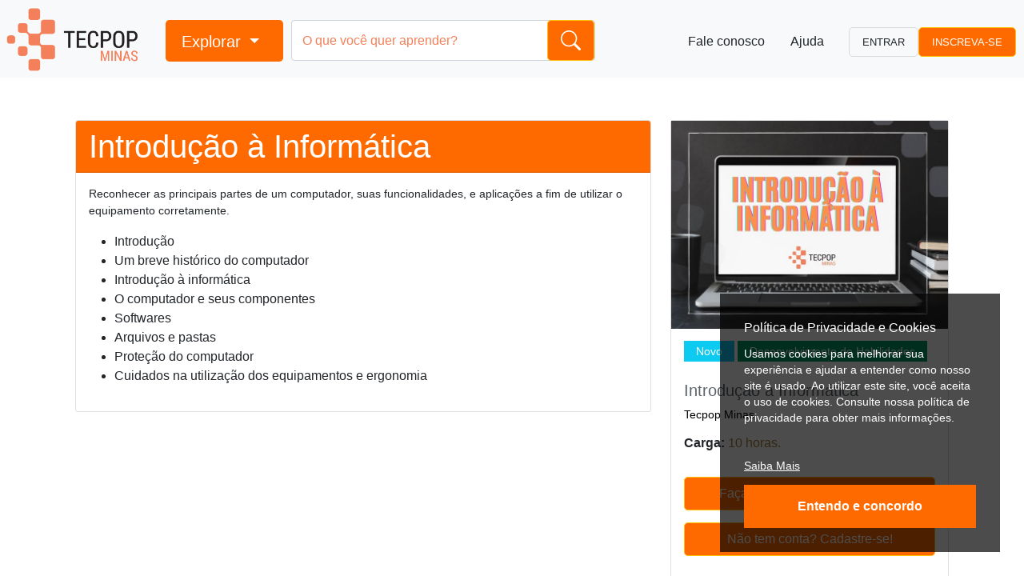

--- FILE ---
content_type: text/html; charset=UTF-8
request_url: https://tecpop.mg.gov.br/inicio/cursos/curso/3628/introducao-a-informatica
body_size: 34499
content:
<!DOCTYPE html><html lang="pt-BR" style="height: 100%; min-height: 100%;">
    <head>
        <!-- Google tag (gtag.js) -->
        <script async src="https://www.googletagmanager.com/gtag/js?id=G-7W55KGRTW8"></script>
        <script>
        window.dataLayer = window.dataLayer || [];
        function gtag(){dataLayer.push(arguments);}
        gtag('js', new Date());

        gtag('config', 'G-7W55KGRTW8');
        </script>

        <meta charset="ISO-8859-1" />
        <meta http-equiv="Content-Type" content="text/html; charset=utf-8" />
        <meta name="robots" content="ALL" />
        <meta name="rating" content="General" />
        <meta name="language" content="pt-br" />
        <meta name="viewport" content="width=device-width, initial-scale=1.0" />
        <meta http-equiv="Cache-Control" content="no-cache, no-store, must-revalidate" />
        <meta http-equiv="Pragma" content="no-cache" />
        <meta http-equiv="Expires" content="0" />
        <title>TECPOP - Capacitação profissional online para o futuro</title>
        <!-- Bootstrap core CSS -->
        <link href="/bootstrap-5/css/bootstrap.min.css" rel="stylesheet"/>
        <script src="https://cdn.jsdelivr.net/npm/chart.js"></script>
        <link href="/bootstrap-5/offcanvas.css" rel="stylesheet"/>
        <link rel="stylesheet" href="https://cdn.jsdelivr.net/npm/bootstrap-icons@1.7.0/font/bootstrap-icons.css"/>
        <link rel="stylesheet" href="https://cdn.jsdelivr.net/npm/bootstrap-icons@1.3.0/font/bootstrap-icons.css">
            <link href="/css/contraste.css" rel="alternate stylesheet" type="text/css" title="contraste">
<link href="/img/favcon-lab.png" rel="shortcut icon" type="image/vnd.microsoft.icon">            <!--[if lt IE 9]><script type="text/javascript" src="/js/html5shiv.js"></script><![endif]-->
<!--[if lt IE 9]><script type="text/javascript" src="/js/respond.min.js"></script><![endif]-->
<script type="text/javascript" src="/js/jquery.cookie.js"></script>  
            <script src="https://ajax.googleapis.com/ajax/libs/jquery/2.1.1/jquery.min.js"></script>  
            <script type="text/javascript" src="/js/plugins/maskedinput/init-maskedinput.js"></script>        
    </head>
    <body>
        <nav id="menu-topo" class="navbar navbar-expand-lg fixed-top navbar-default bg-light" aria-label="Main navigation">
                            <a href="/"><img class="logo-topo img-responsive" style="max-width: 170px;margin-left: 5px;" src="/images/logo.png" alt="Tecpop Minas Logo" /></a>
                        <button class="navbar-toggler" type="button" id="navbarSideCollapse" aria-label="Toggle navigation">
                <svg xmlns="http://www.w3.org/2000/svg" width="35" height="35" fill="currentColor" class="bi bi-menu-up" viewBox="0 0 16 16">
                    <path d="M7.646 15.854a.5.5 0 0 0 .708 0L10.207 14H14a2 2 0 0 0 2-2V3a2 2 0 0 0-2-2H2a2 2 0 0 0-2 2v9a2 2 0 0 0 2 2h3.793l1.853 1.854zM1 9V6h14v3H1zm14 1v2a1 1 0 0 1-1 1h-3.793a1 1 0 0 0-.707.293l-1.5 1.5-1.5-1.5A1 1 0 0 0 5.793 13H2a1 1 0 0 1-1-1v-2h14zm0-5H1V3a1 1 0 0 1 1-1h12a1 1 0 0 1 1 1v2zM2 11.5a.5.5 0 0 0 .5.5h8a.5.5 0 0 0 0-1h-8a.5.5 0 0 0-.5.5zm0-4a.5.5 0 0 0 .5.5h11a.5.5 0 0 0 0-1h-11a.5.5 0 0 0-.5.5zm0-4a.5.5 0 0 0 .5.5h6a.5.5 0 0 0 0-1h-6a.5.5 0 0 0-.5.5z"/>
                </svg>
            </button>
            <div class="navbar-collapse offcanvas-collapse bg-light" id="navbarsExampleDefault">
                <ul id="menu-full-screen" class="navbar-nav me-auto mb-3 mb-lg-1">
                    <li class="d-none d-xl-none d-lg-none d-md-block d-sm-block d-xs-block d-block">
                        <div class="input-group w-90 localizar-cursos">
                            <form class="d-flex" enctype="multipart/form-data" method="post"  action="/inicio/cursos/index">
                                <input style="min-width: 500px;width: 100%;"  name="nomeCurso" id="nomeCurso" 
                                       type="text" class="form-control" placeholder="O que você quer aprender?" aria-label="Input group example" aria-describedby="basic-addon1" /> 
                                <button class="btn btn-lg btn-warning botao-localizar-cursos">
                                    <span class="icon-localizar" id="basic-addon1">
                                        <svg xmlns="http://www.w3.org/2000/svg" width="25" height="25" fill="currentColor" class="bi bi-search" viewBox="0 0 16 16">
                                            <path d="M11.742 10.344a6.5 6.5 0 1 0-1.397 1.398h-.001c.03.04.062.078.098.115l3.85 3.85a1 1 0 0 0 1.415-1.414l-3.85-3.85a1.007 1.007 0 0 0-.115-.1zM12 6.5a5.5 5.5 0 1 1-11 0 5.5 5.5 0 0 1 11 0z"/>
                                        </svg>
                                    </span>
                                </button>
                            </form>
                        </div>
                    </li>
                    <li class="d-xl-none d-lg-none d-md-block d-sm-block d-xs-block d-block"><a class="dropdown-item" href="/inicio/tecpop">Sobre Tecpop</a></li>
                    <li class="d-xl-none d-lg-none d-md-block d-sm-block d-xs-block d-block"><a class="dropdown-item" href="/inicio/cursos"> Cursos </a></li>
                     
                        <li class="d-xl-none d-lg-none d-md-block d-sm-block d-xs-block d-block"><a class="dropdown-item" href="/inicio/noticias">Notícias</a></li>
                                        <li class="d-xl-none d-lg-none d-md-block d-sm-block d-xs-block d-block"><a class="dropdown-item" href="/inicio/fale-conosco"> Fale Conosco </a></li>
                     
                        <li class="d-xl-none d-lg-none d-md-block d-sm-block d-xs-block d-block"><a class="dropdown-item" href="/inicio/parceiros"> Parceiros</a></li>
                                        <li class="d-xl-none d-lg-none d-md-block d-sm-block d-xs-block d-block"><a class="dropdown-item" href="/inicio/privacidade"> Politíca de Privacidade </a></li>
                    <li class="d-xl-none d-lg-none d-md-block d-sm-block d-xs-block d-block"><a class="dropdown-item" href="/inicio/aspectos-legais">Aspectos Legais e Responsabilidades</a></li>
                    <li class="d-none d-xl-block d-lg-block d-md-none d-sm-none d-xs-none d-xxs-none">
                        <nav id="primary_nav_wrap">
                            <ul>
                                <li class="nav-item dropdown">
                                    <a class="nav-link dropdown-toggle btn btn-lg btn-warning explorar" href="#" data-bs-toggle="dropdown">Explorar </a>
                                    <ul class="dropdown-menu">
                                        <li id="cursos-em-destaque">
                                            <a class="dropdown-item text-warning" href="#"><b>DESTAQUES TECPOP MINAS</b> <i style="font-weight: 600;position: relative;right: -70px;font-size: 1.58em;" class="text-warning bi bi-caret-right-fill"></i></a> 
                                            <ul id="cursos-em-destaque" class="submenu dropdown-menu">
                                                <li>
                                                    <div style="padding: 20px;">
                                                        <div class="row" style="margin-bottom: 20px;">
                                                            <div class="col-lg-12">
                                                                <h2 style="color: #666;font-weight: 600;">
                                                                    Recomendado para você!
                                                                    <i style="position: relative;left: 200px;" class="bi bi-emoji-sunglasses"></i>
                                                                </h2>
                                                            </div>
                                                        </div>
                                                        <div class="row">
                                                            <div class="col-lg-12 col-md-12 col-sm-12 col-xs-12 text-truncate">
                                                                <div class="row" style="margin-top: 10px;">
                                                                       
                                                                        <div class="col-lg-3" style="margin-bottom: 20px;">
                                                                            <a class="what-link" href="/inicio/cursos/curso/4065/capacitacao-para-o-primeiro-emprego-e-insercao-no-mercado-de-trabalho">
                                                                                <div class="card">            
                                                                                    <img data-bs-toggle="tooltip" data-bs-placement="right" title="Tooltip on right" 
                                                                                         class="imgInfo img-responsive" src="/assets/curso/4065/ofic.png" 
                                                                                         alt="Capacitação para o primeiro emprego e inserção no mercado de trabalho" style="width: 100%;" />
                                                                                </div>
                                                                            </a>
                                                                        </div>
                                                                       
                                                                        <div class="col-lg-3" style="margin-bottom: 20px;">
                                                                            <a class="what-link" href="/inicio/cursos/curso/3624/broffice">
                                                                                <div class="card">            
                                                                                    <img data-bs-toggle="tooltip" data-bs-placement="right" title="Tooltip on right" 
                                                                                         class="imgInfo img-responsive" src="/assets/curso/3624/broffice-1.jpg" 
                                                                                         alt="BrOffice" style="width: 100%;" />
                                                                                </div>
                                                                            </a>
                                                                        </div>
                                                                       
                                                                        <div class="col-lg-3" style="margin-bottom: 20px;">
                                                                            <a class="what-link" href="/inicio/cursos/curso/3626/excel-2010-avancado">
                                                                                <div class="card">            
                                                                                    <img data-bs-toggle="tooltip" data-bs-placement="right" title="Tooltip on right" 
                                                                                         class="imgInfo img-responsive" src="/assets/curso/3626/excel-avanc-1.jpg" 
                                                                                         alt="Excel 2010 Avançado" style="width: 100%;" />
                                                                                </div>
                                                                            </a>
                                                                        </div>
                                                                       
                                                                        <div class="col-lg-3" style="margin-bottom: 20px;">
                                                                            <a class="what-link" href="/inicio/cursos/curso/3627/excel-2010-basico">
                                                                                <div class="card">            
                                                                                    <img data-bs-toggle="tooltip" data-bs-placement="right" title="Tooltip on right" 
                                                                                         class="imgInfo img-responsive" src="/assets/curso/3627/excel-1.jpg" 
                                                                                         alt="Excel 2010 Básico" style="width: 100%;" />
                                                                                </div>
                                                                            </a>
                                                                        </div>
                                                                       
                                                                        <div class="col-lg-3" style="margin-bottom: 20px;">
                                                                            <a class="what-link" href="/inicio/cursos/curso/3628/introducao-a-informatica">
                                                                                <div class="card">            
                                                                                    <img data-bs-toggle="tooltip" data-bs-placement="right" title="Tooltip on right" 
                                                                                         class="imgInfo img-responsive" src="/assets/curso/3628/informatica-1.jpg" 
                                                                                         alt="Introdução à Informática" style="width: 100%;" />
                                                                                </div>
                                                                            </a>
                                                                        </div>
                                                                       
                                                                        <div class="col-lg-3" style="margin-bottom: 20px;">
                                                                            <a class="what-link" href="/inicio/cursos/curso/3629/introducao-ao-ead">
                                                                                <div class="card">            
                                                                                    <img data-bs-toggle="tooltip" data-bs-placement="right" title="Tooltip on right" 
                                                                                         class="imgInfo img-responsive" src="/assets/curso/3629/ead-1.jpg" 
                                                                                         alt="Introdução ao EAD" style="width: 100%;" />
                                                                                </div>
                                                                            </a>
                                                                        </div>
                                                                       
                                                                        <div class="col-lg-3" style="margin-bottom: 20px;">
                                                                            <a class="what-link" href="/inicio/cursos/curso/3630/introducao-ao-linux">
                                                                                <div class="card">            
                                                                                    <img data-bs-toggle="tooltip" data-bs-placement="right" title="Tooltip on right" 
                                                                                         class="imgInfo img-responsive" src="/assets/curso/3630/linux-1.jpg" 
                                                                                         alt="Introdução ao Linux" style="width: 100%;" />
                                                                                </div>
                                                                            </a>
                                                                        </div>
                                                                       
                                                                        <div class="col-lg-3" style="margin-bottom: 20px;">
                                                                            <a class="what-link" href="/inicio/cursos/curso/3631/marketing-pessoal">
                                                                                <div class="card">            
                                                                                    <img data-bs-toggle="tooltip" data-bs-placement="right" title="Tooltip on right" 
                                                                                         class="imgInfo img-responsive" src="/assets/curso/3631/mkt-1.png" 
                                                                                         alt="Marketing Pessoal" style="width: 100%;" />
                                                                                </div>
                                                                            </a>
                                                                        </div>
                                                                     
                                                                </div>
                                                            </div>
                                                        </div>
                                                        <div class="row">
                                                            <div class="col-lg-12 col-md-12 col-sm-12 col-xs-12 text-center" style="position: relative;padding-top: 20px;">
                                                                <a class="ver-mais-cursos btn btn-lg btn-warning"  href="/inicio/cursos">
                                                                    Mais opções de cursos</a>
                                                            </div>
                                                        </div>
                                                    </div>
                                                </li>
                                            </ul>
                                        </li>
                                        <li><a href="/inicio/cursos"><b>Buscar um curso</b></a></li>
                                        <li><a href="/inicio/tecpop">Sobre Tecpop Minas</a></li>
                                         
                                            <li><a href="/inicio/noticias">Notícias</a></li>
                                                                                <!---->
                                        <li><a href="/inicio/fale-conosco">Entre em contato</a></li>
                                        <li><a href="/inicio/duvidas-frequentes">Dúvidas frequentes</a></li>
                                         
                                            <li><a href="/inicio/parceiros">Nossos parceiros</a></li>
                                                      
                                        <li><a href="/inicio/privacidade"> Politíca de privacidade  </a></li>
                                        <li><a href="/inicio/aspectos-legais">Aspectos legais e responsabilidades</a></li>
                                    </ul>
                                </li>
                            </ul>
                        </nav>
                    </li>
                    <li style="margin-left: 10px;" class="d-none d-xl-block d-lg-block d-md-none d-sm-none d-xs-none d-xxs-none">
                        <div class="input-group w-90 localizar-cursos">
                            <form class="d-flex" method="GET" action="/inicio/cursos/index">
                                <input style="min-width: 380px;width: 100%;"  name="nomeCurso" id="nomeCurso" type="text" class="form-control" 
                                       placeholder="O que você quer aprender?" aria-label="Input group example" aria-describedby="basic-addon1" /> 
                                <button type="submit" class="btn btn-lg btn-warning botao-localizar-cursos">
                                    <span class="icon-localizar" id="basic-addon1">
                                        <svg xmlns="http://www.w3.org/2000/svg" width="25" height="25" fill="currentColor" class="bi bi-search" viewBox="0 0 16 16">
                                            <path d="M11.742 10.344a6.5 6.5 0 1 0-1.397 1.398h-.001c.03.04.062.078.098.115l3.85 3.85a1 1 0 0 0 1.415-1.414l-3.85-3.85a1.007 1.007 0 0 0-.115-.1zM12 6.5a5.5 5.5 0 1 1-11 0 5.5 5.5 0 0 1 11 0z"/>
                                        </svg>
                                    </span>
                                </button>
                            </form>
                        </div>
                    </li>
                                    </ul>
                <ul id="menu-logar" class="navbar-nav">
                    <li  class="d-none d-xl-block d-lg-block d-md-none d-sm-none d-xs-none d-xxs-none">
                        <a class="dropdown-item link-alone" href="/inicio/fale-conosco">Fale conosco</a>
                    </li>
                    <li  class="d-none d-xl-block d-lg-block d-md-none d-sm-none d-xs-none d-xxs-none" style="margin-right: 15px;">
                        <a class="dropdown-item link-alone" href="/inicio/auth/problemas-conectar">Ajuda</a>
                    </li>
                     
                        <li>
                            <a type="button" class="btn btn-lg btn-default" style="border-radius: 5px;min-width: 100%;border: 1px solid #dbdbdb; font-size: 0.8em;" data-bs-toggle="modal" data-bs-target="#modalCpf" data-bs-whatever="@cpf">ENTRAR</a>
                        </li>
                        <li>
                            <a style="border-radius: 5px;min-width: 100%;background: #ff6a00;color: #fff; font-size: 0.8em;" class="btn btn-lg btn-warning"  href="/inicio/auth/cadastrar-login">INSCREVA-SE</a>    
                        </li>
                        <li class="d-xl-none d-lg-none d-md-block d-sm-block d-xs-block d-block">
                            <div class="row" style="margin-top: 20px;">
                                <div class="col-xs-6 col-xxs-6">
                                    <a style="min-width: 100%;" class="btn btn-md btn-danger" href="/inicio/auth/problemas-conectar">Esqueci minha senha </a>
                                </div>
                                <div class="col-xs-6 col-xxs-6">
                                    <a  style="min-width: 100%;" class="btn btn-md btn-danger" href="/inicio/auth/cadastrar-login">Quero me cadastrar</a>
                                </div>
                            </div>
                        </li>
                         
                </ul>
            </div>
        </nav>
                   
                  
            <div class="container" style="margin-top: 150px;min-height: 600px;">
                <div class="col-lg-12 col-md-12 col-sm-12 col-xs-12">
                    
<section id="curso" class="section-cta secao" style="margin-bottom: 50px;">
    <div class="container">
        <div class="row">
            <div class="col-lg-8 col-md-8 col-sm-12 col-xs-12" style="margin-bottom: 50px;"> 
                <div class="card"> 
                    <h1 class="card-header bg-warning">Introdução à Informática</h1>
                    <div class="card-body">                  
                        <p>Reconhecer as principais partes de um computador, suas funcionalidades, e aplicações a fim de utilizar o equipamento corretamente.</p> 
                                                                                  
                            <ul>
<li>Introdução</li>
<li>Um breve histórico do computador</li>
<li>Introdução à informática</li>
<li>O computador e seus componentes</li>
<li>Softwares</li>
<li>Arquivos e pastas</li>
<li>Proteção do computador</li>
<li>Cuidados na utilização dos equipamentos e ergonomia </li>
</ul> 
                                            </div>
                </div>
            </div>
            <div class="col-lg-4"> 
                <div class="card">   
                    <a href="/inicio/cursos/curso/3628/introducao-a-informatica"> 
                        <img class="img-responsive" src="/assets/curso/3628/informatica-1.jpg" alt="Introdução à Informática" style="width: 100%;">
                    </a>
                    <div class="card-body">
                        <div class="row">
                            <div class="col-lg-12 col-md-12 col-sm-12 col-xs-12">
                                <span class="label tipo-curso bg-info" style="position: relative;">Novo</span>
                                <span class="label tipo-curso" style="position: relative;background: #009966">
                                    Desenvolvimento de Habilidades</span>
                            </div>
                            <div class="col-lg-12 col-md-12 col-sm-12 col-xs-12" style="margin-top: 25px;">   
                                <h5>Introdução à Informática</h5>
                            </div>
                            <div class="col-lg-12 col-md-12 col-sm-12 col-xs-12" style="margin-top: 10px;"> 
                                <small style="position: relative;top:-12px;" class="label text-black">Tecpop Minas</small>
                            </div>
                            <div class="col-lg-12 col-md-12 col-sm-12 col-xs-12">  
                                <b>Carga: </b><span style="color: #a47e3c;">10 horas.</span>        
                            </div>
                            <div class="col-lg-12 col-md-12 col-sm-12 col-xs-12" style="margin-top: 25px;">       
                                                                     
                                        <div class="row">
                                            <div class="col-lg-12 col-md-12 col-sm-12 col-xs-12">                                                 
                                                <a style="width: 100%;margin-top: 5px;" class="btn btn-lg btn-warning"  
                                                   data-bs-toggle="modal" data-bs-target="#modalCpf" data-bs-whatever="@cpf">Faça login para acessar o curso</a>

                                            </div>
                                            <div class="col-lg-12 col-md-12 col-sm-12 col-xs-12" style="margin-top: 15px;">                                                   
                                                <a style="width: 100%;" class="btn btn-lg btn-warning"
                                                   href="/inicio/auth/cadastrar-login">
                                                    Não tem conta? Cadastre-se!
                                                </a>
                                            </div>
                                        </div>
                                                                     
                                  
                            </div>
                                                            <div class="col-lg-12 col-md-12 col-sm-12 col-xs-12" style="margin-top: 25px;">                                
                                    <h3 class="card-title">Requisitos</h3>
                                    <p class="card-text">
                                           
                                    </p>
                                </div>
                                                    </div>
                    </div>
                </div>
            </div>
        </div>
    </div>
    <div style="display: none">
        <form method="post" id="login" target="_blank">
            <input type="text" name="username" id="username"  value="">
            <input type="text" name="idCurso" id="idCurso" value="">
        </form>
    </div>
</section>
<script type = "text/javascript">

    $(document).ready(function () {

        $(".botaoLink").css("display", "inherit");
        $(".aguarde").css("display", "none");

        $("a.matricular").click(function () {
            $(".aguarde").css("display", "inherit");
            $(".botaoLink").css("display", "none");
        });

        $(".moodle").click(function (event) {
            event.preventDefault();
            document.getElementById("login").action = $(this).attr('href');
            document.getElementById("idCurso").value = $(this).attr('moodle');
            
            window.location.href = null + "&wantsurl=" + "https:\/\/ead.tecpop.mg.gov.br" + "/course/view.php?id=" + document.getElementById("idCurso").value;
            // document.getElementById("login").submit();
        });
    });

    function atualizaUsuario(data) {

        var url = "/curso/curso/atualiza-usuario";
        $.ajax({
            type: 'POST',
            url: url,
            cache: false,
            data: {key: data},
            async: true,
            dataType: 'Text',
            error: function (a, b, c) {
            },
            success: function (data) {

            },
        });
    }
</script>
 
                </div>
            </div>
                <footer class="rodape">
            <div class="container-fluid">
                <div class="row">
                    <div class="col-lg-lg-12 col-md-12 col-sm-12 col-xs-12">
                        <div class="row bg-light" id="menu-footer">
                            <div class="col-lg-3 col-md-3 col-sm-12 col-xs-12 col-xxs-12 text-left" style="padding-bottom: 10px;padding-top: 30px;">
                                <div class="row">
                                                                            <div class="col-lg-lg-12 col-md-12 col-sm-12 col-xs-12">
                                            <a class="text-uppercase btn btn-warning" href="/inicio/cursos/autenticidade-certificado">  
                                                <b style="font-size: 1.2em;">Verificar Autenticidade dos certificados</b> 
                                                <img style="width:5%;margin-left: 10px;"  src="[data-uri]" />
                                            </a> 
                                        </div>
                                        <div class="col-lg-12 col-md-12 col-sm-12 col-xs-12 col-xxs-12 text-left" style="padding-bottom: 10px;">
                                            <a href="http://www.desenvolvimento.mg.gov.br" style="position: relative;top:30px;">
                                                <img class="img-responsive logo-governo" src="/img/logo-governo.png" />
                                            </a>
                                        </div>
                                                                    </div>
                            </div>
                            <div class="col-lg-3 col-md-3 col-sm-12 col-xs-12 col-xxs-12" style="padding-bottom: 10px;padding-top: 30px;">
                                <a href="/inicio/aspectos-legais">Aspectos Legais e Responsabilidades</a><br />
                                <a href="/inicio/politica-privacidade">Política de Privacidade</a><br />
                                <a href="/inicio/auth/problemas-conectar">Ajuda e Suporte</a><br />                             
                                <a href="/inicio/fale-conosco">Fale conosco</a><br />
                                <a href="/inicio/tecpop">Quem somos</a><br />       
                            </div>
                            <div class="col-lg-3 col-md-3 col-sm-12 col-xs-12 col-xxs-12 endereco-index" style="padding-bottom: 10px;padding-top: 30px;">
                                <h5>Como Chegar:</h5>
                                <p>Rod. Papa João Paulo II, 4.001<br />
                                    Prédio Gerais, 8º and. - Serra Verde<br />
                                    CEP: 31630-901<br /> 
                                </p>
                                <h5>Atendimento:</h5>
                                <p>Segunda a Sexta, 09:00h às 17:00h
                                </p>
                            </div>
                            <div class="col-lg-3 col-md-3 col-sm-12 col-xs-12 col-xxs-12" style="padding-bottom: 10px;padding-top: 30px;">
                                <div class="justify-content-center">
                                                                            <h5 class="text-warning">CONECTE-SE COM A TECPOP MINAS</h5>
                                        <ul class="nav nav-fill logos-redes-sociais" style="">
                                            <li class="text-center">        
                                                <a href="https://www.facebook.com/tecpopminas" target="_blank" title="Facebook TECPOP MINAS">
                                                    <img class="img-responsive" src="/images/facebook.png" /></a>        
                                            </li>
                                            <li class="text-center">   
                                                <a href="https://www.instagram.com/tecpopminas/?hl=pt" target="_blank" title="Instagram TECPOP MINAS">
                                                    <img class="img-responsive" src="/images/instagram.png" /></a>            
                                            </li>
                                            <li class="text-center">   
                                                <a href="https://www.youtube.com/channel/UCX9hj1nHjnbRRTUt9PypnoQ" target="_blank" title="YouTube SEDE-MG">
                                                    <img class="img-responsive" src="/images/youtube.png" /> </a>               
                                            </li>
                                        </ul>
                                          
                                </div>
                            </div>
                        </div>
                    </div>
                </div>
            </div>
        </footer>
        <div class="offcanvas offcanvas-start w-auto bg-light" tabindex="-1" id="offcanvas" data-bs-keyboard="false" data-bs-backdrop="false">
            <div class="offcanvas-header">
                                    <a href="/"><img class="logo-topo img-responsive" style="max-width: 170px;margin-left: 5px;" src="/images/logo.png" alt="Tecpop Minas Logo" /></a>
                              
                <a type="button" class="" data-bs-dismiss="offcanvas" aria-label="Close" style="font-size: 1.7em;top: 5px;
                   position: absolute;
                   right: 8px;" data-toggle="tooltip" data-placement="right" title="Fechar menu">
                    <svg xmlns="http://www.w3.org/2000/svg" enable-background="new 0 0 24 24" height="35px" viewBox="0 0 24 24" width="35px" fill="#ff6a00">
                        <rect fill="none" height="24" width="24"/>
                        <path d="M3,3v18h18V3H3z M17,15.59L15.59,17L12,13.41L8.41,17L7,15.59L10.59,12L7,8.41L8.41,7L12,10.59L15.59,7L17,8.41L13.41,12 L17,15.59z"/>
                    </svg>
                </a>
            </div>
            <div class="offcanvas-header bg-warning justify-content-start">
                                    <img  class="rounded-circle d-block d-xl-block d-lg-block d-md-block d-sm-none d-xs-none d-xxs-none" src="/images/default-user.png" alt="mdo" width="50" height="50" class="rounded-circle" />
                         
                <h6 class="text-white" id="offcanvas" style="margin-left: 10px;"> 
                      
                </h6>
            </div>
            <div class="offcanvas-body px-0">
                <ul class="menu-admin nav nav-pills flex-column mb-sm-auto mb-0 align-items-center" id="menu">
                    <li class="text-center">
                        <a style="border-bottom: 1px solid #ebebeb;"
                           class="nav-link" href="/curso/curso/meus-cursos">
                            <svg class="text-warning" xmlns="http://www.w3.org/2000/svg" enable-background="new 0 0 24 24" height="36px" viewBox="0 0 24 24" width="36px" fill="#ff6a00">
                                <g>
                                    <path d="M21,3H3C1.9,3,1,3.9,1,5v3h2V5h18v14h-7v2h7c1.1,0,2-0.9,2-2V5C23,3.9,22.1,3,21,3z M1,18v3h3C4,19.34,2.66,18,1,18z M1,14 v2c2.76,0,5,2.24,5,5h2C8,17.13,4.87,14,1,14z M1,10v2c4.97,0,9,4.03,9,9h2C12,14.92,7.07,10,1,10z M11,11.09v2L14.5,15l3.5-1.91 v-2L14.5,13L11,11.09z M14.5,6L9,9l5.5,3L20,9L14.5,6z"/>
                                    <path d="M0,0h24v24H0V0z" fill="none"/>
                                </g>
                            </svg>
                            <span style="margin-left: 10px;">Meu Aprendizado</span>
                        </a>
                    </li>
                    <!-- comment -->
                    <li>
                        <hr class="dropdown-divider">
                    </li>
                </ul>
                <ul class="menu-admin nav nav-pills flex-column mb-sm-auto mb-0 align-items-start" id="menu">
                    <li>
                        <a class="nav-link"  href="/usuario/usuario/avisos">
                            <svg xmlns="http://www.w3.org/2000/svg" height="24px" viewBox="0 0 24 24" width="24px" fill="#ff6a00">
                                <path d="M12 22c1.1 0 2-.9 2-2h-4c0 1.1.89 2 2 2zm6-6v-5c0-3.07-1.64-5.64-4.5-6.32V4c0-.83-.67-1.5-1.5-1.5s-1.5.67-1.5 1.5v.68C7.63 5.36 6 7.92 6 11v5l-2 2v1h16v-1l-2-2z"/>
                            </svg>
                            Avisos 
                                                    </a>
                    </li>
                    <li>
                        <a class="nav-link" href="/usuario/usuario/edit">
                            <svg xmlns="http://www.w3.org/2000/svg" enable-background="new 0 0 24 24" height="24px" viewBox="0 0 24 24" width="24px" fill="#ff6a00">
                                <g>
                                    <rect fill="none" height="24" width="24"/>
                                </g>
                                <g>
                                    <path d="M20,7h-5V4c0-1.1-0.9-2-2-2h-2C9.9,2,9,2.9,9,4v3H4C2.9,7,2,7.9,2,9v11c0,1.1,0.9,2,2,2h16c1.1,0,2-0.9,2-2V9 C22,7.9,21.1,7,20,7z M9,12c0.83,0,1.5,0.67,1.5,1.5S9.83,15,9,15s-1.5-0.67-1.5-1.5S8.17,12,9,12z M12,18H6v-0.75c0-1,2-1.5,3-1.5 s3,0.5,3,1.5V18z M13,9h-2V4h2V9z M18,16.5h-4V15h4V16.5z M18,13.5h-4V12h4V13.5z"/>
                                </g>
                            </svg>
                            Meus Dados
                        </a>
                    </li>
                    <li>
                        <a class="nav-link" href="/usuario/usuario/alterar-senha">
                            <svg xmlns="http://www.w3.org/2000/svg" enable-background="new 0 0 24 24" height="24px" viewBox="0 0 24 24" width="24px" fill="#ff6a00">
                                <g>
                                    <path d="M0,0h24v24H0V0z" fill="none"/>
                                </g>
                                <g>
                                    <g>
                                        <path d="M2,17h20v2H2V17z M3.15,12.95L4,11.47l0.85,1.48l1.3-0.75L5.3,10.72H7v-1.5H5.3l0.85-1.47L4.85,7L4,8.47L3.15,7l-1.3,0.75 L2.7,9.22H1v1.5h1.7L1.85,12.2L3.15,12.95z M9.85,12.2l1.3,0.75L12,11.47l0.85,1.48l1.3-0.75l-0.85-1.48H15v-1.5h-1.7l0.85-1.47 L12.85,7L12,8.47L11.15,7l-1.3,0.75l0.85,1.47H9v1.5h1.7L9.85,12.2z M23,9.22h-1.7l0.85-1.47L20.85,7L20,8.47L19.15,7l-1.3,0.75 l0.85,1.47H17v1.5h1.7l-0.85,1.48l1.3,0.75L20,11.47l0.85,1.48l1.3-0.75l-0.85-1.48H23V9.22z"/>
                                    </g>
                                </g>
                            </svg>
                            Alterar Senha
                        </a>
                    </li>
                    <li>
                        <a class="nav-link" href="/usuario/usuario/tickets">
                            <svg xmlns="http://www.w3.org/2000/svg" height="24px" viewBox="0 0 24 24" width="24px" fill="#ff6a00">
                                <path d="M0 0h24v24H0z" fill="none"/>
                                <path d="M0 0h24v24H0z" fill="none"/>
                                <path d="M21 8V7l-3 2-3-2v1l3 2 3-2zm1-5H2C.9 3 0 3.9 0 5v14c0 1.1.9 2 2 2h20c1.1 0 1.99-.9 1.99-2L24 5c0-1.1-.9-2-2-2zM8 6c1.66 0 3 1.34 3 3s-1.34 3-3 3-3-1.34-3-3 1.34-3 3-3zm6 12H2v-1c0-2 4-3.1 6-3.1s6 1.1 6 3.1v1zm8-6h-8V6h8v6z"/>
                            </svg>
                            Meus Tickets
                        </a>
                    </li>
                    <li><a style="margin-top: 15px;" class="nav-link text-danger text-center" href="/inicio/auth/logout"><b>Sair</b></a></li>
                    <li>
                        <hr class="dropdown-divider">
                    </li>
                </ul>
                 
                <div class="offcanvas-header bg-warning justify-content-center" style="margin-top: 20px;">
                    <div class="row-cols-1">
                        <a type="button" class="text-white" data-bs-dismiss="offcanvas" aria-label="Close" style="font-size: 1.0em;" data-toggle="tooltip" data-placement="right" title="Fechar menu">
                            X Fechar Menu X</a>
                    </div>
                </div>
            </div>
        </div>
        <script language="javascript">
            $(document).ready(function () {

                $("div#remover-auto").length === 0 || setTimeout(function () {
                    $("div#remover-auto").fadeOut(3000);
                }, 6000);

                //efeito de sumir a msg
                $("div#modalMensagem").length === 0 || setTimeout(function (event) {
                    $("div#modalMensagem").fadeIn("slow").fadeOut(2000);
                    event.preventDefault();

                }, 6000);
                $(document).keypress(function (e) {
                    if (e.which == 13)
                        $('#send-btn').click();
                });

            });
        </script>         
        <style>
            #modal .show {
                background: rgba(0, 0, 0, 0.7)
            }
            #menu-meus-cursos .show {
                background: #fff !important;
            }
        </style>
                                                                                                <span id="modalConfirma"></span>
        <div class="modal fade" id="modalCpf"  data-bs-backdrop="static" data-bs-keyboard="false" tabindex="-1" aria-labelledby="staticBackdropLabel" aria-hidden="true" style="z-index: 1000000;">
            <div class="modal-dialog modal-dialog-centered modal-md">
                <div class="modal-content" style="border:1px solid #ff6a00;">
                    <div class="modal-header text-center">
                        <h3 class="text-center">Faça Login na sua conta</h3>
                        <button type="button" class="btn btn-warning" data-bs-dismiss="modal" aria-label="Close">
                            <span aria-hidden="true">&times;</span>
                        </button>
                    </div>
                    <form action="/inicio/auth/index" method="post" name="login" role="form" id="login">
                        <input type="hidden" id="url" name="url" value="/inicio/cursos/curso/3628/introducao-a-informatica" /> 
                        <div class="modal-body corpo-login">
                            <input type="hidden" id="url" name="url" value="/inicio/cursos/curso/3628/introducao-a-informatica" />  
                            <div class="form-group" style="margin-bottom: 10px;">        
                                <input style="line-height: 2.4em;border: 1px solid #ff6a00;"  type="text" name="cpf" class="form-control" 
                                       id="cpf" placeholder=" CPF (Apenas Números)" required="required" pattern="^([0-9]){3}\.([0-9]){3}\.([0-9]){3}-([0-9]){2}$" value="" autocomplete="off" maxlength="14" />              
                            </div>
                            <div class="form-group">
                                <div class="row">
                                    <div class="mb-3">
                                        <input style="line-height: 2.4em;border: 1px solid #ff6a00;"  type="password" name="senha" class="form-control" id="pass" placeholder="Senha" required="required" value="" />
                                    </div>
                                </div>
                            </div>
                        </div>
                        <div class="modal-body login-modal-rodape" style="min-height: 70px;padding-bottom: 20px;">
                            <div class="row">
                                <div class="col-lg-7 col-md-7 col-sm-7 col-xs-12 text-left" style="margin-bottom: 10px;">
                                    <a class="link-secondary" href="/inicio/auth/cadastrar-login">Não tenho cadastro </a><br />
                                    <a class="link-secondary" href="/inicio/auth/problemas-conectar">Esqueci minha senha </a>           <br />              
                                    <a class="link-secondary" href="/inicio/auth/problemas-conectar">Ajuda e Suporte </a>
                                </div>
                                <div class="col-lg-5 col-md-5 col-sm-5 col-xs-12 text-center">
                                    <button style="line-height: 2.0em;width: 100%;" type="submit" class="btn btn-lg btn-warning">Entrar</button>             
                                </div>
                            </div>
                        </div>
                    </form>
                </div>
            </div>
        </div>
        <script>
            $(document).ready(function () {
                // Close modal on button click
                $("#botao-modal").click(function () {
                    $("#modalMensagem").detach();
                });
            });


            function showAlertaSenha() {
                var senha = document.getElementById("senha");
                var senhaConfirmacao = document.getElementById("inputSenhaConf");
                if (senha.type === "password") {
                    senha.type = "text";
                    senhaConfirmacao.type = "text";
                } else {
                    senha.type = "password";
                    senhaConfirmacao.type = "password";
                }
            }

            var purecookieTitle = "Política de Privacidade e Cookies",
                    purecookieDesc = "Usamos cookies para melhorar sua experiência e ajudar a entender como nosso site é usado. Ao utilizar este site, você aceita o uso de cookies. Consulte nossa política de privacidade para obter mais informações.<br /><br />",
                    purecookieLink = '<a href="/inicio/privacidade" target="_blank"><br />Saiba Mais</a>',
                    purecookieButton = "Entendo e concordo";
            function pureFadeIn(elem, display) {
                var el = document.getElementById(elem);
                el.style.opacity = 0;
                el.style.display = display || "block";

                (function fade() {
                    var val = parseFloat(el.style.opacity);
                    if (!((val += .02) > 1)) {
                        el.style.opacity = val;
                        requestAnimationFrame(fade);
                    }
                })();
            }
            ;
            function pureFadeOut(elem) {
                var el = document.getElementById(elem);
                el.style.opacity = 1;

                (function fade() {
                    if ((el.style.opacity -= .02) < 0) {
                        el.style.display = "none";
                    } else {
                        requestAnimationFrame(fade);
                    }
                })();
            }
            ;
            function setCookie(name, value, days) {
                var expires = "";
                if (days) {
                    var date = new Date();
                    date.setTime(date.getTime() + (days * 24 * 60 * 60 * 1000));
                    expires = "; expires=" + date.toUTCString();
                }
                document.cookie = name + "=" + (value || "") + expires + "; path=/";
            }
            function getCookie(name) {
                var nameEQ = name + "=";
                var ca = document.cookie.split(';');
                for (var i = 0; i < ca.length; i++) {
                    var c = ca[i];
                    while (c.charAt(0) == ' ')
                        c = c.substring(1, c.length);
                    if (c.indexOf(nameEQ) == 0)
                        return c.substring(nameEQ.length, c.length);
                }
                return null;
            }
            function eraseCookie(name) {
                document.cookie = name + '=; Max-Age=-99999999;';
            }
            function cookieConsent() {
                if (!getCookie('purecookieDismiss')) {
                    document.body.innerHTML += '<div class="cookieConsentContainer" id="cookieConsentContainer"><div class="cookieTitle"><h2>' + purecookieTitle + '</h2></div><div class="cookieDesc"><p>' + purecookieDesc + ' ' + purecookieLink + '</p></div><div class="cookieButton"><a onClick="purecookieDismiss();">' + purecookieButton + '</a></div></div>';
                    pureFadeIn("cookieConsentContainer");
                }
            }
            function purecookieDismiss() {
                setCookie('purecookieDismiss', '1', 120);
                pureFadeOut("cookieConsentContainer");
                location.reload();
            }
            window.onload = function () {
                cookieConsent();
            };


            /*
            (function (i, s, o, g, r, a, m) {
                i['GoogleAnalyticsObject'] = r;
                i[r] = i[r] || function () {
                    (i[r].q = i[r].q || []).push(arguments)
                }, i[r].l = 1 * new Date();
                a = s.createElement(o),
                        m = s.getElementsByTagName(o)[0];
                a.async = 1;
                a.src = g;
                m.parentNode.insertBefore(a, m)
            })(window, document, 'script', '//www.google-analytics.com/analytics.js', 'ga');

            ga('create', 'UA-45160846-1', 'auto');
            ga('send', 'pageview');
            */

            $(function () {
                $('[data-toggle="popover"]').popover();
            });
            $(function () {
                $('[data-toggle="tooltip"]').tooltip();
            });
        </script>       
        <script src="/bootstrap-5/js/jquery-mask/jquery.mask.min.js"></script>
        <script src="/bootstrap-5/js/bootstrap.bundle.min.js"></script>
        <script src="/bootstrap-5/js/offcanvas.js"></script>
        <script src="/js/custom.js"></script>
    </body>
</html>

--- FILE ---
content_type: text/css
request_url: https://tecpop.mg.gov.br/bootstrap-5/offcanvas.css
body_size: 8944
content:

body, p,h1, h2, h3, h4, h5,b,span {
    font-family: 'Montserrat', sans-serif !important;


}

h1, h2, h3, h4, h5, h6 {
    font-family: 'Montserrat', sans-serif !important;
    color: #5c636a;

}
a{
    color: #666;
}
a:hover{
    color: #ff6a00;
}


a.dropdown-item:hover, a.dropdown-item:active   {
    transition: .3s;
    -webkit-filter: grayscale(100%);
    filter: grayscale(1);
    color: #fff;
}

#banner-destaque .carousel-indicators {
    bottom: -80px !important;
}

@media (max-width: 991.98px) {
    .offcanvas-collapse {
        position: fixed;
        top: 56px; /* Height of navbar */
        bottom: 0;
        left: 100%;
        width: 100%;
        margin-top: 50px !important;
        padding-right: 1rem;
        padding-left: 1rem;
        overflow-y: auto;
        visibility: hidden;
        background-color: #343a40;
        transition: transform .3s ease-in-out, visibility .3s ease-in-out;
        z-index: 1000;
    }
    .offcanvas-collapse.open {
        visibility: visible;
        transform: translateX(-100%);
    }
}
/*categoria imagens indx*/
a.categoria-img > img:hover {
    transition: .3s;
    -webkit-filter: grayscale(100%);
    filter: grayscale(1);

}

a.categoria-img > img {
    -webkit-filter: none;
    filter: none;
}

/*parceiros imagens index*/
#parceiro:hover {
    transition: .3s;
    -webkit-filter: grayscale(100%);
    filter: grayscale(1);
}

#parceiro {
    -webkit-filter: none;
    filter: none;
}

/* ============ LOGOS REDES SOCIAIS ============ */
ul.logos-redes-sociais li img:hover {
    transition: .3s;
    -webkit-filter: grayscale(100%);
    filter: grayscale(100%);
    filter: gray; /* IE */
}
ul.logos-redes-sociais li img {
    -webkit-filter: none;
    filter: none;
}

/* ============ desktop view ============ */
@media all and (min-width: 992px) {

    .dropdown-menu li{
        position: relative;
    }
    .dropdown-menu .submenu{
        display: none;
        position: absolute;
        left:100%;
        top:-7px;
    }
    .dropdown-menu .submenu-left{
        right:100%;
        left:auto;
    }

    .dropdown-menu > li:hover{
        background-color: #f1f1f1
    }
    .dropdown-menu > li:hover > .submenu{
        display: block;
    }
    .redes-sociais {
        max-width: 500px;
    }
    ul.logos-redes-sociais li {
        margin-right: 5px;
    }
    ul.logos-redes-sociais li img {
        max-width: 100%;
    }
    #depoimentos{
        background: #666 url("/images/banners/fundo-depoimento.jpg") no-repeat center fixed;
        background-size: 100%;

    }
}
/* ============ desktop view .end// ============ */

/* ============ small devices ============ */
@media all and (min-width: 992px) {

    .what {
        padding: 20px 20px !important;
    }

}

@media all and (max-width: 991px) {

    .dropdown-menu .dropdown-menu{
        margin-left:0.7rem;
        margin-right:0.7rem;
        margin-bottom: .5rem;
    }

}

@media all and (min-width: 720px) {
    #menu-logar{
        margin-top: 9px;
        position: relative;
        right: 10px;
    }

    .carousel{
        margin-top: 97px !important;
    }

    .fale-conosco-esquerda-interno{
        background: #666 url(/images/banners/fundo-fale-conosco.jpg) no-repeat fixed !important;
        background-size: 50% !important;
        background-image: linear-gradient(blue);
        background-position-x: -108px !important;
    }

}

@media (max-width: 1199px){
    .col-lg-3 {
        flex: 0 0 auto;
        width: 25%;
    }
}

@media all and (max-width: 600px){
    .offcanvas-collapse {
        top: 80px !important;
    }
    #menu-logar{
        margin-top: 0px;
        position: relative;
        right: 0px;
    }
    #remover-auto{
        margin-top: 38px !important;
    }
    .col-xxs-1 {
        flex: 0 0 auto;
        width: 8.33333333%;
    }
    .col-xxs-2 {
        flex: 0 0 auto;
        width: 16.66666667%;
    }
    .col-xxs-3 {
        flex: 0 0 auto;
        width: 25%;
    }
    .col-xxs-4 {
        flex: 0 0 auto;
        width: 33.33333333%;
    }
    .col-xxs-5 {
        flex: 0 0 auto;
        width: 41.66666667%;
    }
    .col-xxs-6 {
        flex: 0 0 auto;
        width: 50%;
    }
    .col-xxs-7 {
        flex: 0 0 auto;
        width: 58.33333333%;
    }
    .col-xxs-8 {
        flex: 0 0 auto;
        width: 66.66666667%;
    }
    .col-xxs-9 {
        flex: 0 0 auto;
        width: 75%;
    }
    .col-xxs-10 {
        flex: 0 0 auto;
        width: 83.33333333%;
    }
    .col-xxs-11 {
        flex: 0 0 auto;
        width: 91.66666667%;
    }
    .col-xxs-12 {
        flex: 0 0 auto;
        width: 100%;
    }

    ul.logos-redes-sociais li {
        margin-right: 20px;
        margin-bottom: 10px;
        width: 19%;
    }
    ul.logos-redes-sociais li img {
        max-width: 100%;
    }
    #depoimentos{
        background: #666 url("/images/banners/fundo-depoimento.jpg") no-repeat center fixed;
        background-size: 300% !important;

    }
    img.logo-topo{
        max-width: 250px !important;
    }
    .img-footer img{
        max-width: 50%;
    }

    .carousel{
        margin-top: 135px !important;
    }

    .fale-conosco-esquerda-interno {
        background: #666 url(/images/banners/fundo-fale-conosco.jpg) no-repeat left  !important;
        background-size: 100% !important;
        background-image: linear-gradient(blue);
    }

}
/* ============ small devices .end// ============ */


.form-group input[type=text]::placeholder{
    color: #c3c0c0;
}
.form-group [type=text]{
    color: #747d84;
}
.form-group [type=text]:hover{
    color: #ff6a00;
}
.form-group [type=text]:focus{
    color: #000;
}

.form-group input[type=date]::placeholder{
    color: #c3c0c0;
}
.form-group [type=date]{
    color: #747d84;
}
.form-group [type=date]:hover{
    color: #ff6a00;
}
.form-group [type=date]:focus{
    color: #000;
}


.form-group input::placeholder{
    color: #c3c0c0;
}

.form-group input[type=file] {
    color: #747d84;
}
.form-group input[type=file]:hover{
    color: #ff6a00;
}
.form-group input[type=file]:focus{
    color: #747d84;
}

.form-group select::placeholder{
    color: #747d84;
}

.form-group select{ 
     display: block;
    width: 100%;
    padding: 0.375rem 0.75rem;
    font-size: 1rem;
    font-weight: 400;
    line-height: 1.5;
    color: #747d84;
    background-color: #fff;
    background-clip: padding-box;
    border: 1px solid #ced4da;
    -webkit-appearance: none;
    -moz-appearance: none;
    appearance: none;
    border-radius: 0.25rem;
    transition: border-color .15s ease-in-out,box-shadow .15s ease-in-out;
}

.form-group text{ 
     display: block;
    width: 100%;
    padding: 0.375rem 0.75rem;
    font-size: 1rem;
    font-weight: 400;
    line-height: 1.5;
    color: #747d84;
    background-color: #fff;
    background-clip: padding-box;
    border: 1px solid #ced4da;
    -webkit-appearance: none;
    -moz-appearance: none;
    appearance: none;
    border-radius: 0.25rem;
    transition: border-color .15s ease-in-out,box-shadow .15s ease-in-out;
}

.form-group select:hover{
    color: #747d84;
    
}
.form-group select:focus{
    color: #747d84;
}

.mce-tinymce{
    color: #c3c0c0;
}

.mce-tinymce{
    color: #747d84;
}

.mce-menubar .mce-menubtn button span {
    color: #ff6a00 !important;
}

.form-group input[type=date] {
    padding-bottom: 20px;
    display: block;
    width: 100%;
    padding: 0.2rem 0.8rem;
    font-size: 1.0em;
    margin-bottom: 15px;
}

.form-group input[type=time] {
    padding-bottom: 20px;
    display: block;
    width: 100%;
    padding: 0.2rem 0.8rem;
    font-size: 1.0em;
    margin-bottom: 15px;
}

.form-group input[type=file] {
    padding-bottom: 20px;
    display: block;
    width: 100%;
    padding: 0.38rem 0.8rem;
    font-size: 1.0em;
    margin-bottom: 15px;
}

.form-group input[type=text] {
    padding-bottom: 20px;
    display: block;
    width: 100%;
    padding: 0.2rem 0.8rem;
    font-size: 1rem;
    margin-bottom: 15px;
}

.mce-tinymce {
    font-size: 1.0em;
    margin-bottom: 15px;
}

.form-group select {
    padding-bottom: 20px;
    display: block;
    width: 100%;
    padding: 0.2rem 0.8rem;
    font-size: 1rem;
    margin-bottom: 15px;
}

.form-group input[type=date] {
    padding-bottom: 20px;
    display: block;
    width: 100%;
    padding: 0.2rem 0.8rem;
    font-size: 1rem;
    margin-bottom: 15px;
}

.form-group label {
    color: #ff6a00 !important;

}
.radio label {
    color: #666 !important;

}
.list-group-item {

    color: #747d84;

}

.form-group input[type=email] {
    padding-bottom: 20px;
    display: block;
    width: 100%;
    padding: 0.2rem 0.8rem;
    font-size: 1rem;
    margin-bottom: 15px;
}

.form-group input[type=password] {
    padding-bottom: 20px;
    display: block;
    width: 100%;
    padding: 0.2rem 0.8rem;
    font-size: 1.0em;
    margin-bottom: 15px;
}

.nav-scroller {
    position: relative;
    z-index: 2;
    height: 2.75rem;
    overflow-y: hidden;
}

.nav-scroller .nav {
    display: flex;
    flex-wrap: nowrap;
    padding-bottom: 1rem;
    margin-top: -1px;
    overflow-x: auto;
    color: rgba(255, 255, 255, .75);
    text-align: center;
    white-space: nowrap;
    -webkit-overflow-scrolling: touch;
}

.nav-underline .nav-link {
    padding-top: .75rem;
    padding-bottom: .75rem;
    font-size: .875rem;
    color: #6c757d;
}

.nav-underline .nav-link:hover {
    color: #007bff;
}

.nav-underline .active {
    font-weight: 500;
    color: #343a40;
}

.bg-purple {
    background-color: #6f42c1;
}

.carousel-item .container{
    position: relative;
    top: -180px;
}

#duvidas .accordion-item{
    margin-bottom: 5px;
    border: 1px solid #ccc;
}
#duvidas .accordion-item h2{

}
.nav-link {
    display: block;
    padding: 0.5rem 1rem;
    color: #ff6a00;
}


/*** MEU CSS */

.form-control {
    color: #747d84;
}

.btn-amarelo {
    color: #fff;
    background-color: #f9c508;
    border-color: #f9c508;
}

.btn-info {
    color: #fff;
}
.modal-open .modal {
    background:rgba(0,0,0,0.8);
}
.text-yellow{
    color: #98985a;
}
.btn-white {
    color: #6c757d !important;
    background-color: #fff !important;
    border-color: #fff !important;


}

#imagem-cancelada{
    background-image: linear-gradient(0deg, blue, green 40%, red);
}


.btn2 {
    margin: 5px;
    display: inline-block;
    font-weight: 400;
    line-height: 1.5;
    color: #747d84;
    text-align: center;
    text-decoration: none;
    vertical-align: middle;
    cursor: pointer;
    -webkit-user-select: none;
    -moz-user-select: none;
    user-select: none;
    background-color: transparent;
    border: 1px solid transparent;
    /* padding: 0.375rem 0.75rem; */
    font-size: 1rem;
    border-radius: 0.25rem;
    transition: color .15s ease-in-out,background-color .15s ease-in-out,border-color .15s ease-in-out,box-shadow .15s ease-in-out;
}

#menu-meus-cursos .btn{
    padding: -0.625rem .75rem !important;
}

.btn-white:hover {
    color: #bcbebf !important;
    background-color: #f1f1f1 !important;
    border-color: #f1f1f1 !important;

}

#menu-administrador a:hover{
    color: #888 !important;
}

.btn-light:hover {
    color: #666 !important;

}

#menu-meus-cursos ul li a {
    font-size: 0.8em !important;
}

ul#menu-logado .dropdown{
    width: 100% !important;
}
ul#menu-logado .dropdown-menu{
    width: 100% !important;
}

#menu-footer a {
    font-size: 0.9em !important;
}

#remover-auto h1,
#remover-auto h2,
#remover-auto h3,
#remover-auto h4,
#remover-auto h5{
    color: #666;
}
form.d-flex .form-control {
    line-height: 2.7em;
}
#menu-full-screen{
    margin-top: 9px;
}
/*==== CARROUSSEL =====*/
.MultiCarousel {
    overflow: hidden;
    padding: 5px;
    width: 100%;
    position:relative;
}
.MultiCarousel .MultiCarousel-inner {
    transition: 1s ease all;
    float: left;

}
.MultiCarousel .MultiCarousel-inner .item {
    float: left;

}
.MultiCarousel .MultiCarousel-inner .item > div {
    text-align: center;
    color:#666;

}
.MultiCarousel .leftLst, .MultiCarousel .rightLst {
    position:relative;
    border-radius:20%;
    top:calc(3% - 10px);

}
.MultiCarousel .leftLst {
    left:0;
    height: 70px;
    width: 70px;

}
.MultiCarousel .rightLst {
    right:0;
    height: 70px;
    width: 70px;

}

.MultiCarousel .leftLst.over, .MultiCarousel .rightLst.over {
    pointer-events: none;
    background:#ccc;

}

.hoverInfo {
    position: relative;
    width: 100%;
    cursor:pointer;
    overflow: hidden;
    font-family: sans-serif;
}

.imgTextInfo {
    position: absolute;
    bottom:15%;
    width: 100%;
    opacity: 0;
    background: rgba(110, 55, 10, 0.8);
    color: #fff;
    -webkit-transition: all 0.3s ease-in-out;
    -moz-transition: all 0.3s ease-in-out;
    -o-transition: all 0.3s ease-in-out;
    transition: all 0.3s ease-in-out;
    min-height: 94%;
}

@media all and (max-width: 600px) {

    .imgTextInfo {

        min-height: 96% !important;
    }

    .what {
        padding: 60px 20px !important;

    }

    .logo-governo{
        width: 100% !important;
    }

}

.what-link {
    color: #fff;
    font-size: 1rem;
    text-decoration: none;

}

.hoverInfo:hover .imgTextInfo {
    opacity: 1;
    bottom:15px;
}

.what {
    padding: 5px 20px;

}

.what h1, .what h2, .what h3, .what h4, .what h5 {
    color: #fff !important;

}

.when {
    float: right;
}

.description {
    padding: 5px 20px;
}
.description p:first-child {
    min-height: 40% !important;
}
p {
    font-size: 0.9em;
}



.menu-admin .nav-link:focus, .nav-link:hover {
    color: #666 !important;
}
.textos p{
    padding-left: 20px;
}
.alert-dark {
    color: #141619;
    background-color: #ebebef;
    border-color: #bcbebf;
}

.text-warning{
    color: #ff6a00 !important;
}
.bg-white {
    --bs-bg-opacity: 1;
    background-color: rgba(var(--bs-white-rgb),var(--bs-bg-opacity))!important;
}
#primary_nav_wrap
{

}

#primary_nav_wrap ul
{
    list-style:none;

}

#primary_nav_wrap ul ul
{

    width: 100%;

}
#primary_nav_wrap ul ul ul
{

    min-width: 700px;

}

#primary_nav_wrap ul>li>a
{

    padding: 12px 30px 10px 20px;
}
#primary_nav_wrap ul>li>ul>li>a:hover
{
    color: #ff6a00 !important;
}

#primary_nav_wrap ul a {
    display: block;
    clear: both;
    color: #000;
    background-color: transparent;
    border: 0;
    text-decoration: none;
}

#primary_nav_wrap ul a:hover {

    color: #fff !important;

}

#primary_nav_wrap ul li
{
    position:relative;
    float:left;
    margin:0;
    padding:0;
}

#primary_nav_wrap ul li.current-menu-item
{
    background:#ddd;
}

#primary_nav_wrap ul li:hover
{
    background:#f6f6f6;
}

#cursos-em-destaque
{
    background:#f6f6f6 !important;
}
ul#cursos-em-destaque
{
    border-left: 0;
    top:-1px !important;

}

#primary_nav_wrap ul ul
{
    display:none;
    position:absolute;
    top:100%;
    left:0;
    background:#fff;
    padding:0;
    min-width: 355px;

}
#primary_nav_wrap .dropdown-menu {
    border: 0;
}

#primary_nav_wrap ul ul li
{
    float:none;
    position: relative;
    top:0;
}

#primary_nav_wrap ul ul li:hover
{
    background:#f6f6f6 !important;
}

#primary_nav_wrap ul ul ul
{
    top:0;
    left:100%;
}

#primary_nav_wrap ul li:hover > ul
{
    display:block

}

/*carousekl*/
.carousel-indicators [data-bs-target] {
    box-sizing: content-box;
    flex: 0 1 auto;
    width: 50px;
    height: 50px;
    padding: 0;
    margin-right: 3px;
    margin-left: 3px;
    text-indent: -999px;
    cursor: pointer;
    background-color: #fff;
    background-clip: padding-box;
    border: 0;
    opacity: .5
    transition: opacity .6s ease;
}

.carousel-indicators .active {
    background: #ff6a00 !important;
}

.carousel-caption {
    color: #000;

}


.navbar-toggler:focus {
    box-shadow: none !important;
    color: #f3805a;
}

input.form-control:focus {
    outline: 0;
    box-shadow: 0 0 0 3px rgba(0, 123, 255, .5) !important;

}

.navbar-toggler {
    box-shadow: none !important;
    color: #f3805a;
}
/*input[type=text] {
  width: 100px;
  -webkit-transition: width .35s ease-in-out;
  transition: width .35s ease-in-out;
}
input[type=text]:focus {
  width: 250px;
}*/

#contact h2, #contact p{
    color: #fff;
}
/*seções*/
#areas{

}

/*MENU LOGADO*/
ul.menu-logado li a{
    display: block;
    padding: 0.5rem 1rem;
    color: #888 !important;
    text-decoration: none;
    transition: color .15s ease-in-out,background-color .15s ease-in-out,border-color .15s ease-in-out;
}



/*MENU ACESSIBILDIADE*/

/*MENU ACESSIBILIDADE*/

.menu-acessibilidade{
    background:#4b4a4a;
    margin-bottom: 0px;
    height: 27px;
}
.menu-acessibilidade a{
    color:#ff0000;
    ;
    font-size: 0.9em;
}

@media (max-width: 991.98px) {
    .offcanvas-collapse {
        position: fixed;
        top: 56px; /* Height of navbar */
        bottom: 0;
        left: 100%;
        width: 100%;
        margin-top: 50px !important;
        padding-right: 1rem;
        padding-left: 1rem;
        overflow-y: auto;
        visibility: hidden;
        background-color: #343a40;
        transition: transform .3s ease-in-out, visibility .3s ease-in-out;
    }
    .offcanvas-collapse.open {
        visibility: visible;
        transform: translateX(-100%);
    }
}


/* ============ desktop view ============ */
@media all and (min-width: 992px) {

    .dropdown-menu li{
        position: relative;
    }
    .dropdown-menu .submenu{
        display: none;
        position: absolute;
        left:100%;
        top:-7px;
    }
    .dropdown-menu .submenu-left{
        right:100%;
        left:auto;
    }

    .dropdown-menu > li:hover{
        background-color: #f1f1f1
    }
    .dropdown-menu > li:hover > .submenu{
        display: block;
    }
}
/* ============ desktop view .end// ============ */

/* ============ small devices ============ */
@media (max-width: 991px) {

    .dropdown-menu .dropdown-menu{
        margin-left:0.7rem;
        margin-right:0.7rem;
        margin-bottom: .5rem;
    }

}


/*LOGIN*/
.section-login .section-title {
    color: #f3805a;
}

.section-login .section-title h5{
    font-size: 1.3em !important;
    font-weight: 600;
}

.section-login .form-group input{

    padding-bottom: 20px;
    display: block;
    width: 100%;
    padding: 0.2rem 0.8rem;
    font-size: 1rem;
    margin-bottom: 15px;
}
.section-login input[type=submit]{
    background: #f3805a !important;
    width: 100%;
    color: #fff;

}

/* CADASTRAR USUARIO*/
#cadastrar-usuario .form-group input{

    padding-bottom: 20px;
    display: block;
    width: 100%;
    padding: 0.2rem 0.8rem;
    font-size: 1.0em;
    margin-bottom: 15px;
}

#cadastrar-usuario .form-group input[type=submit]{
    background: #f3805a !important;
    width: 100%;
    color: #fff;

}

#cadastrar-usuario .form-group input::placeholder{
    color: #c3c0c0;
}

#cadastrar-usuario .form-group select{
    color: #747d84;
}
#cadastrar-usuario .form-group select:hover{
    color: #ff6a00;
}
#cadastrar-usuario .form-group select:focus{
    color: #000;
}

#cadastrar-usuario .form-group select{

    padding-bottom: 20px;
    display: block;
    width: 100%;
    padding: 0.2rem 0.8rem;
    font-size: 1.0em;
    margin-bottom: 15px;
}


#menu-footer h1, #menu-footer h2, #menu-footer h4, #menu-footer h5{
    color: #ff6a00 !important;
}

#sobre-tecpop h1, #sobre-tecpop h2, #sobre-tecpop h4, #sobre-tecpop h5{
    color: #ff6a00 !important;
}

#sobre-tecpop h3{
    color: #e16914 !important;
}

#cadastrar-usuario h1, #cadastrar-usuario h2, #cadastrar-usuario h4, #cadastrar-usuario h5{
    color: #ff6a00 !important;
}
#cadastrar-usuario h3{
    color: #e16914 !important;
}
#cadastrar-usuario .btn-warning{
    background: #ff6a00 !important;
    color: #fff !important;
}

.informativo label{
    margin-right: 5px !important;
}

/*topo*/
.localizar-cursos .form-control {
    display: block;
    width: 100%;
    padding: 0.2rem 0.8rem;
    font-size: 1.0em;
    color: #f3805a !important;
}
.localizar-cursos .form-control::placeholder{
    color: #f3805a !important;
}

/* CURSOS */
.accordion-button:not(.collapsed) {
    color: #0c63e4;
    background-color: #fefefe;
    box-shadow: inset 0 -1px 0 rgb(0 0 0 / 13%);
}
.nav-pills .nav-link.active, .nav-pills .show>.nav-link {
    color: #fff;
    background-color: #ff6a00;
}

.cursos a{
    color: #ff6a00;
    text-decoration: none;
}
.cursos a:hover{
    color: #f3805a;
}

.tipo-curso{
    color: #fff;
    padding: 5px 15px 5px 15px;
    font-size: 0.9em;
}


/*topo*/
.localizar-cursos .botao-localizar-cursos {
    background: #f3805a;
    color: #fff;
    font-size: 0.8em;
    position: relative;
    left: -60px;
}
a.explorar{

    min-width: 100%;
    background: #ff6a00;
    color: #fff !important;
}
a.explorar:hover{
    color: #ffe5d3 !important;
}

#menu-logar a.btn-default:hover{

    background: #ededed;
    font-size: 0.8em;
}

#menu-logar a.btn-warning:hover{
    background: #ffcca7 !important;
}

.bg-warning{
    background: #ff6a00 !important;
    color: #fff;
}

#curso .btn-warning{
    font-size: 1rem;
}

.btn-warning{
    background: #ff6a00 !important;
    color: #fff !important;
}
.btn:hover{
    color: #fff;
    transition: .1s;
    -webkit-filter: grayscale(100%);
    filter: grayscale(80%);
    filter: gray; /* IE */
}


/*MENU-EXPLORAR*/

a.ver-mais-cursos{
    background: #ff6a00 !important;
}

a.ver-mais-cursos:hover{
    background: #ff6a00 !important;
    color: #fff !important;

}

/*TEMAS CURSOS*/

#depoimentos{
    background: #666 url("/images/banners/fundo-depoimento.jpg") no-repeat center fixed;
    background-size: 100%;

}

#areas h2{
    color: #fff;
    font-size: 2.9em !important;
}

#depoimentos h2{
    color: #fff;
    font-size: 2.9em !important;
}
#nossas-areas h2{
    color: #666;
    font-size: 2.9em !important;
}
#nossas-areas h1{
    color: #666 !important;
    font-size: 4em !important;
    font-weight: 600;
}
#nossos-numeros h3{
    color: #666;
    font-size: 3.0em !important;
}
#nossos-numeros h2{
    color: #666;
    font-size: 2.9em !important;
}
#nossos-numeros h1{
    color: #ff6a00 !important;
    font-size: 4em !important;
    font-weight: 600;
}

#depoimentos h6{
    color: #ff6a00;
    font-size: 1rem !important;
}

#depoimentos p{
    font-size: 1.0em !important;
}

#depoimentos h3{
    color: #666;
    font-size: 3.0em !important;
}

#depoimentos h2{
    color: #666;
    font-size: 2.9em !important;
}
#depoimentos h1{
    color: #ff6a00 !important;
    font-size: 4em !important;
    font-weight: 600;
}

#depoimentos h1{
    color: #fff !important;
    font-size: 4em !important;
    font-weight: 600;
}

#nossos-parceiros h1{
    color: #666 !important;
    font-size: 4em !important;
    font-weight: 600;
}

#nossos-parceiros h2{
    color: #666;
    font-size: 2.9em !important;
}

#nossos-cursos h1{
    color: #666 !important;
    font-size: 4em !important;
    font-weight: 600;
}

#nossos-cursos h2{
    color: #666;
    font-size: 2.9em !important;
}


/*depooimento*/
.img-depoimento img{
    position: relative;
    margin-top: 20px;

}

.descricao-depoimento{

    border: 2px solid #f3805a;
    padding: 10px;
    color: #666;
}
.card-depoimento h6{
    font-weight: 600;
    font-size: 1.05em;
    color: #f3805a;
}


/*login*/
.login-portal .panel-heading h3{
    color: #fff;
}

.login-portal{
    background:#f3805a;

}
.login-portal .corpo-login{
    background:#fff;
}

.login-portal .panel-heading{
    background:#f3805a;
    position: relative;
    top:5px;
}

.login-portal .login-modal-rodape a{
    color:#fff !important;
}

.login-portal .login-modal-rodape button.entrar{

    border: 1px solid #fff;
    color: #fff;
}

.login-portal .login-modal-rodape button.entrar:hover{
    background: #ffb197;
}

.modal-content .modal-body {

    padding-bottom: 0.1rem;
}

@media (min-width: 992px){
    .logo-governo{
        width: 87% !important;
    }
}
@media (min-width: 1280px){
    .logo-governo{
        width: 90% !important;
    }
}
@media (max-width: 600px){
    .logo-governo{
        width: 100% !important;
    }
}

.logo-governo:hover{
    transition: .3s;
    -webkit-filter: grayscale(100%);
    filter: grayscale(100%);
    filter: gray; /* IE */
}


.rodape h1, .rodape h2, .rodape h3, .rodape h4{
    color: #fff;
}
.fale-conosco-direita{
    background: #fff;

}
.fale-conosco-esquerda h1, .fale-conosco-esquerda h2, .fale-conosco-esquerda h3, .fale-conosco-esquerda h4{
    color: #fff;

}
.fale-conosco-esquerda h1{
    color: #fff;
    font-size: 2.12em;
    font-weight: 600;

}
.fale-conosco-esquerda h4{
    color: #fff;
    font-size: 1.3em;
    padding-top: 25px;


}

.fale-conosco-direita .contato-botao{
    background: #fff;
    border: 1px solid #dbdbdb;
    padding: 20px;
    margin-top: 20px;
    transition-duration: 0.4s !important;
}
.contato-botao:hover {
    background: #fbfbfb !important;
    color: #666 !important;
}

.fale-conosco-esquerda{
    background-size:45%;
    background-position: 0px 0px;

}

.fale-conosco-esquerda-interno h1, .fale-conosco-esquerda-interno h2, .fale-conosco-esquerda-interno h3, .fale-conosco-esquerda-interno h4, .fale-conosco-esquerda-interno h5{

    color: #666 !important;
}

.rodape input {

    margin-bottom: 20px;
}

.rodape .form-control {
    display: block;
    width: 100%;
    padding: 0.2rem 0.8rem;
    font-size: 1rem;
}
.rodape input.form-control {
    color: #c3c0c0;
}
::-webkit-input-placeholder {
    color: red;
}

*::placeholder {
    color: #c3c0c0;
}

.rodape .contato-botao {
    padding: 1.0rem 2.75rem;
    font-size: 1rem;
    color: #c3c0c0;
    width: 100%;
}
.rodape textarea.form-control {

    margin: 5px;
    font-size: 1rem;
    color: #c3c0c0;
}
/*FALE CONOSCO*/
.fale-conosco input {

    margin-bottom: 20px;
}

.fale-conosco .form-control {
    display: block;
    width: 100%;
    padding: 0.2rem 0.8rem;
    font-size: 1rem;
}
.fale-conosco input.form-control {
    color: #c3c0c0;
}

.fale-conosco .contato-botao {
    padding: 1.0rem 2.75rem;
    font-size: 1rem;
    color: #c3c0c0;
    width: 100%;
}
.fale-conosco .contato-botao{
    background: #fff;
    border: 1px solid #dbdbdb;
    padding: 20px;
    margin-top: 20px;
}


.fale-conosco textarea.form-control {

    margin: 5px;
    font-size: 1rem;
    color: #c3c0c0;
}



.parceiros input[type=text] {

    margin-bottom: 20px;
    padding: 10px;
}
.parceiros select {

    margin-bottom: 20px;
    padding: 10px;
    font-size: 1.0em;
}

.parceiros .form-control {
    display: block;
    width: 100%;
    padding: 0.2rem 0.8rem;
    font-size: 1rem;
}
.parceiros input.form-control {
    color: #c3c0c0;
}


.parceiros textarea.form-control {

    margin: 5px;
    font-size: 1rem;
    color: #c3c0c0;
}

a.page-link:hover,  a.page-link:active, a.page-link {

    color: #ff6a00;
}
/*ENDEREÇO*/

.endereco-index h1, .endereco-index h2, .endereco-index h3, .endereco-index h4, .endereco-index h5 {
    color: #333;
}
.endereco-index p {
    color: #333;
    font-size: 0.9em;
}
.endereco-index h2 {
    font-weight: 600;
}
/*REDES SOCIAIS*/
.redes-sociais a{
    color: #333;
    text-decoration: none;
}
div.redes-sociais div.card div.card-body{
    margin-top: 25px;

}

div.redes-sociais div.card{
    border: none !important;

}

/*media*/

@media (min-width: 1320px) {
    div.redes-sociais div.card div.card-body{
        margin-top: 50px;
    }
}



ul#menu-logar li a.link-alone{
    padding: 0.37rem 1rem;


}

ul#menu-logar a:hover{
    transition: .3s;
    -webkit-filter: grayscale(100%);
    filter: grayscale(1);
    background: #ccc !important;

}

/*====== COOKIES ======*/

.cookieConsentContainer {
    z-index: 999;
    width: 350px;
    min-height: 20px;
    box-sizing: border-box;
    padding: 30px 30px 30px 30px;
    background-color: rgb(0, 0, 0, 0.7);
    overflow: hidden;
    position: fixed;
    bottom: 30px;
    right: 30px;
    display: none
}

.cookieConsentContainer .cookieTitle h2 {
    font-family: OpenSans, arial, sans-serif;
    color: #fff;
    font-size: 1rem;
    line-height: 25px;
    display: block
}

.cookieConsentContainer .cookieDesc p {
    margin: 0;
    padding: 0;
    font-family: OpenSans, arial, sans-serif;
    color: #fff;
    font-size: 14px;
    line-height: 20px;
    display: block;
    margin-top: 10px
}

.cookieConsentContainer .cookieDesc a {
    font-family: OpenSans, arial, sans-serif;
    color: #fff;
    text-decoration: underline
}

.cookieConsentContainer .cookieButton a {
    display: inline-block;
    font-family: OpenSans, arial, sans-serif;
    color: #fff;
    font-size: 16px;
    font-weight: 700;
    margin-top: 14px;
    background: #ff6a00;
    box-sizing: border-box;
    padding: 15px 24px;
    text-align: center;
    transition: background .3s;
    width: 100%;
}

.cookieConsentContainer .cookieButton a:hover {
    cursor: pointer;
    transition: .3s;
    -webkit-filter: grayscale(100%);
    filter: grayscale(1);
    color: #fff;
}

@media (max-width:980px) {
    .cookieConsentContainer {
        bottom: 0!important;
        left: 0!important;
        width: 100%!important
    }
}



--- FILE ---
content_type: text/css
request_url: https://tecpop.mg.gov.br/css/contraste.css
body_size: 3152
content:
body {
    padding-top: 0px;
    font-family: 'Century Gothic', CenturyGothic, AppleGothic, sans-serif;
    background: #000 !important;
    color: #fff !important;

}

input, select, textarea{
    background: #000 !important;
    color: #fff !important;
}

a{
    text-decoration: none !important;
    color: #FFFF00 !important;
}

.panel{
    background: #000 !important;
    color: #fff;
}

.well{
    background: #000 !important;
    color: #fff;
    border:0 !important;
    border-bottom: 3px solid #fff !important;
}

.navbar{
    background: #000 !important;
}
.nav{
    background: #000 !important;
}

.btn, table,th,td,tr {
    background: #000 !important
}
.panel-heading{
    background: #000 !important;
}
.img-contraste{
    background: #fff;
    padding: 0 5px;
     border-radius: 10px;
}

.alert-danger{
    background: #000 !important;
}

.popover, .popover-title{ 
    background: #000 !important;
    border: 1px solid #fff !important;
}

.btn-success {
    background-color: #57a900;
    background-image: -moz-linear-gradient(top, #70d900, #57a900);
    background-image: -ms-linear-gradient(top, #70d900, #57a900);
    background-image: -webkit-gradient(linear, 0 0, 0 100%, from(#70d900), to(#57a900));
    background-image: -webkit-linear-gradient(top, #70d900, #57a900);
    background-image: -o-linear-gradient(top, #70d900, #57a900);
    background-image: linear-gradient(top, #70d900, #57a900);
    filter: progid:DXImageTransform.Microsoft.gradient(startColorstr='#70d900', endColorstr='#57a900', GradientType=0);
}

.btn-success:hover,
.btn-success:active,
.btn-success.active,
.btn-success.disabled,
.btn-success[disabled] {
    background-color: #57a900;
}

.btn-success:active, .btn-success.active {
    background-color: #57a900;
}

div.container a.brand {
    background: url("../img/zf2-logo.png") no-repeat scroll 0 10px transparent;
    margin-left: 0;
    padding: 8px 20px 12px 40px;
}

#menuSecundario ul li{
    float: left;
    list-style: none;
    margin: 1px;
    margin-right: 10px;
}

.link-noticia-index{color: #cb7b6f !important;}

/* CABEÇALHO */
.logo-topo-sectes{margin-top: 15px;}
.logo-topo-governo{margin-top: 38px;}


/* meio */
.painel-noticias .panel{
    min-height: 400px !important;
    border:1px solid #ebebeb;
    box-shadow: 6px 6px 6px #BBB;
    -webkit-box-shadow: 6px 6px 6px #BBB;
    -moz-box-shadow: 6px 6px 6px #BBB;
}

/*MODULOS*/
.titulo-modulo{color: #000;}


.destaque-img{
    width: 328px;
    height: 151px;
}
.todas-noticias{
    width: 100%;
    min-height: 30px;
    border: 1px solid #c44d3d;
    background: #000;
    //  background: -webkit-gradient(linear, left top, left bottom, from(#c44d3d), to(#db311a));
    //   background: -moz-linear-gradient(top, #c44d3d, #db311a);
    //  filter:progid:DXImageTransform.Microsoft.Gradient(GradientType=0, StartColorStr='#c44d3d', EndColorStr='#db311a');   
}
.todas-noticias a {
    color: #FFF;
    padding-top:18px;
    padding-right:10px;
    float: right;
}
.todas-noticias h2 {   
    padding-left:15px ;
    float: right;
}
a.link-noticia{
    color: #db311a !important;
    line-height: 1.3em;
    font-size: 1.6em;
}
a.link-noticia:hover{
    color: #f37a1f !important; 
}
h4.texto-noticia{
    color: #9E9E9E;
    line-height: 1.0em;
}

/*BARRAS ROIDAPE*/

.barra-cinza{ 
    // background: #5f6062;
    background: #000;
    height: 100%;  
    width: 13%;
    color: #fff;
    padding: 10px;
    font-size: 1.3em;
    line-height: 1.6;
}/*
 
 /*MENU GERAL*/

.menu-geral .nav li a{font-size: 1.2em;}
.menu-geral .nav li a:hover{color:#15bae9;}


/*MENU ACESSIBILIDADE*/

.menu-acessibilidade{background:#4b4a4a;margin-bottom: 10px; height: 27px; }
.menu-acessibilidade a{color:#fff;font-size: 0.9em; }

/*BREADCRUMB*/
ol.breadcrumb{
    background: #000;
}
ol.breadcrumb li{}
ol.breadcrumb li a{color: #e84832;}
ol.breadcrumb li a:hover{color: #cb7b6f;}

/*classes de extensão*/
.pagination>.active>a, .pagination>.active>a:focus, .pagination>.active>a:hover, .pagination>.active>span, .pagination>.active>span:focus, .pagination>.active>span:hover {
    color: #fff;
    background-color: #000 !important;
    border-color: #e84832 !important;
}

.pagination>li>a, .pagination>li>span {
    color: #e84832;
    background-color: #000 !important ;
    border: 1px solid #f9d2cc;
}

.pagination > li > a:hover,
.pagination > li > span:hover,
.pagination > li > a:focus,
.pagination > li > span:focus {
    color: #e84832;
    background-color: #000 !important;
    border-color: #e84832;
}

.list-group-item-yellow {
    color: #eee34e;
    background-color: #000 !important;
}
a.list-group-item-yellow {
    color: #e84832;
}
a.list-group-item-yellow .list-group-item-heading {
    color: inherit;
}
a.list-group-item-yellow:hover,
a.list-group-item-yellow:focus {
    color: #a99e0f;
    background-color: #eee34e;
}
a.list-group-item-yellow.active,
a.list-group-item-yellow.active:hover,
a.list-group-item-yellow.active:focus {
    color: #fff;
    background-color: #fbf6ab;
    border-color: #a94442;
}

.link-vermelho{color: #e84832;}


.bg-red{background: #e84832 !important;}
.border-red{border: 1px solid #e84832 !important;}

.bg-red-grad{ 
    background: -webkit-gradient(linear, left top, left bottom, from(#a60d12), to(#f15a21)) !important;
    background: -moz-linear-gradient(top, #a60d12, #f15a21) !important;
    filter:progid:DXImageTransform.Microsoft.Gradient(GradientType=0, StartColorStr='#a60d12', EndColorStr='#f15a21') !important;
}
.bg-yellow-grad{ 
    // background: -webkit-gradient(linear, left top, left bottom, from(#eee34e), to(#e4de83)) !important;
    // background: -moz-linear-gradient(top, #eee34e, #e4de83) !important;
    // filter:progid:DXImageTransform.Microsoft.Gradient(GradientType=0, StartColorStr='#eee34e', EndColorStr='#e4de83') !important;
    background: #000 !important;
}

.border-red{border: 1px solid #e84832 !important;}
.bg-blue{background: #0178b9 !important;}
.border-blue{border: 1px solid #0178b9 !important;}
.bg-blue-claro{background: #25beea !important;}
.border-blue-claro{border: 1px solid #25beea !important;}
.bg-yellow{background: #eee34e !important;}
.border-yellow{border: 1px solid #c44d3d !important;}
.bg-white{background: #fff !important;}
.border-white{border: 1px solid #fff !important;}
.font-white{color: #fff !important;}
.font-red{color: #fff !important;}
.font-red-2{color: #cb7b6f !important;}
.font-cinza{color:#5f6062;}
.titulo-legenda{color: #24beea !important;font-size: 2.6em;}

.fale-conosco > form > div > label.label{    width: 150px !important;color: #333;font: 100% Arial, Verdana;display: inline-block;text-align: left; vertical-align: top;}

/*CARROUSSEL*/
.bolinhas-carroussel{bottom: -42px;}
.carousel-indicators .active{background: #ff0000;}

/*REDES SOCIAIS*/
.caixa-redes-sociais{width:40%;margin-top: 45px !important;}
.caixa-redes-sociais ul li{float: left;margin: 0;width: 125px; color:#fff;}
.caixa-redes-sociais ul li img{width:37%;margin-right: 2px;}
.twitter > div{border-left: 1px solid #fff;min-height: 100px;color: #fff;}
.twitter > div:first-child{border-left: none;}

/*RODAPE*/
#footer{   
    // width: 100%;
    // min-height: 150px;
    //background: -webkit-gradient(linear, left top, left bottom, from(#a60d12), to(#f15a21));
    //background: -moz-linear-gradient(top, #a60d12, #f15a21);
    //filter:progid:DXImageTransform.Microsoft.Gradient(GradientType=0, StartColorStr='#a60d12', EndColorStr='#f15a21');      
    border-top: 1px solid #c44d3d;
    background: #000;
}
#footer ul{
    margin: 0 !important; padding: 0 !important;
}
#footer ul li{
    float: left ;
    list-style: none ;
    margin: 1px 5px;

}

#mapadosite{
    font-size:1.3em; color: #fff;
    margin-bottom:10px;
}


.menu-rodape a{font-size:1em; color: #fff;}
.logo-rodape img{width: 45%; margin-top: 0px;}
.cadastro-rodape{
    margin-left: 20px;
    margin-top: 30px;
    padding-right: 33px;
    border-right: 1px solid #fff;
}

//Autocomplete

.custom-combobox {
    position: relative;
    display: inline-block;
    background: #fff;
}
.custom-combobox-toggle {
    position: absolute;
    top: 0;
    bottom: 0;
    margin-left: -1px;
    padding: 0;

}
.custom-combobox-input {
    margin: 0;
    padding: 5px 10px;
}


--- FILE ---
content_type: text/javascript
request_url: https://tecpop.mg.gov.br/js/plugins/maskedinput/init-maskedinput.js
body_size: 440
content:
$(document).ready(function () {
    
    $("input[name='cpf']").mask('000.000.000-00'); //mascara nova
    
    $(".mascaraData").mask("99/99/9999");
    
    $("input[name='usuario[telefoneResidencial]']").mask("(99)9999-9999");
    $("input[name='usuario[telefoneCelular]']").mask("(99)99999-9999");
    $("input[name='usuario[endereco][cep]']").mask("99999-999");
    $("input[name='unidade[telefone]']").mask("(99)9999-9999");
    //$("input[name='unidade[dataInauguracao]']").mask("99/99/9999");
    $("input[name='unidade[endereco][cep]']").mask("99999-999");
    
    var nAgt = navigator.userAgent;
    // In Chrome, the true version is after "Chrome" 
    if ((nAgt.indexOf("Chrome")) != -1) {
    } else {
        $("input[type='date']").mask("99/99/9999");
    }
});